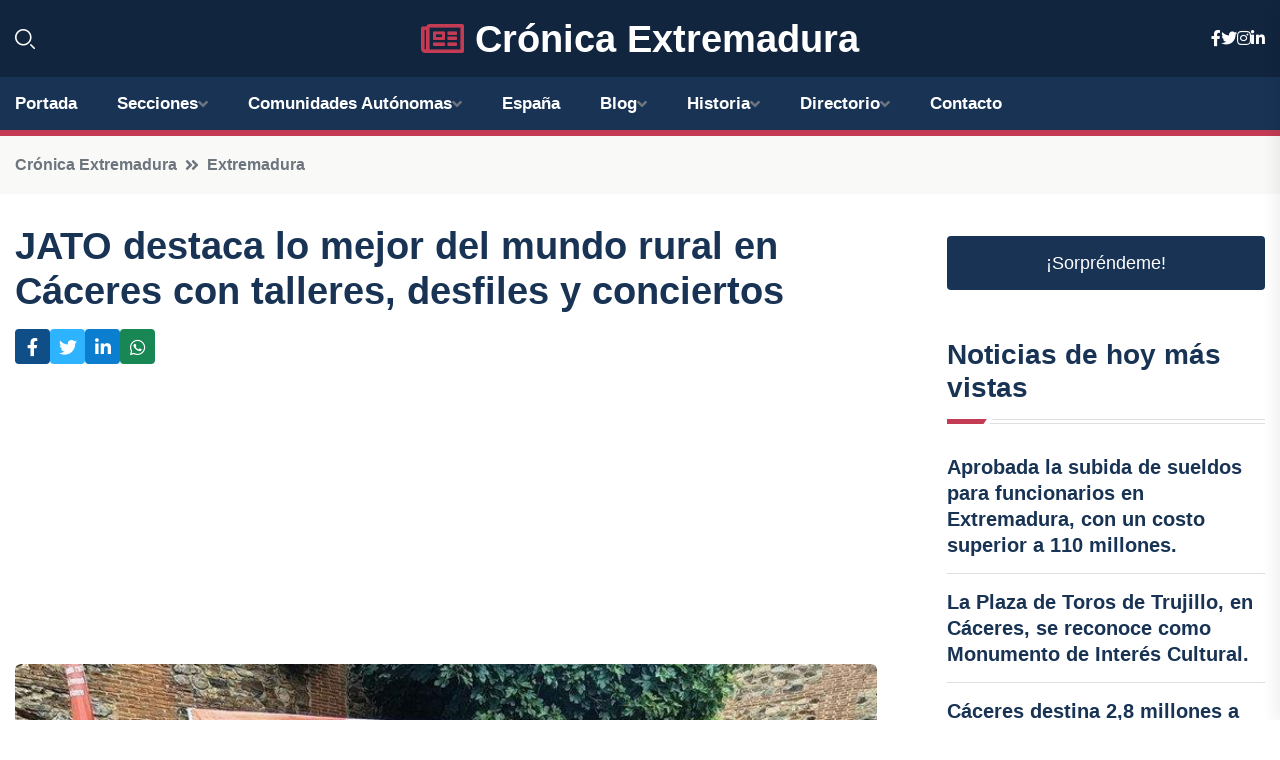

--- FILE ---
content_type: text/html; charset=UTF-8
request_url: https://cronicaextremadura.es/jato-destaca-lo-mejor-del-mundo-rural-en-caceres-con-talleres-desfiles-y-conciertos
body_size: 9847
content:


 <!DOCTYPE html>
<html lang="es">
<head>
	    <title>JATO destaca lo mejor del mundo rural en Cáceres con talleres, desfiles y conciertos</title>
		<!--meta-->
		<meta charset="UTF-8">
		<meta name="viewport" content="width=device-width, initial-scale=1, maximum-scale=5">
		<base href="https://cronicaextremadura.es/">
		        <meta  name="description" content="La Diputación Provincial vuelve a organizar esta cita para "empoderar" a los pueblos y dar a conocer sus potencialidades
CÁCERES, 14 May.
El Encuentro de...">
	<!--metas-->
								
<meta property="og:type" content="article">
<meta property="og:title" content="JATO destaca lo mejor del mundo rural en Cáceres con talleres, desfiles y conciertos">
<meta property="og:description" content="La Diputación Provincial vuelve a organizar esta cita para "empoderar" a los pueblos y dar a conocer sus potencialidades
CÁCERES, 14 May.
El Encuentro de...">
<meta property="og:url" content="https://cronicaextremadura.es/jato-destaca-lo-mejor-del-mundo-rural-en-caceres-con-talleres-desfiles-y-conciertos">
<meta property="og:site_name" content="cronicaextremadura.es">
<meta property="article:publisher" content="cronicaextremadura.es">
<meta property="article:author" content="cronicaextremadura.es">
<meta property="article:published_time" content="2024-05-14T18:39:01+02:00">
<meta property="article:modified_time" content="2024-05-14T18:39:01+02:00">
<meta property="og:updated_time" content="2024-05-14T18:39:01+02:00">
<meta property="og:image" content="https://cronicaextremadura.es/imagen-aHR0cHM6Ly9pbWcuZXVyb3BhcHJlc3MuZXMvZm90b3dlYi9mb3Rvbm90aWNpYV8yMDI0MDUxNDE0MTYyOV8xMjAwLmpwZw,,.jpg">
<meta property="og:image:secure_url" content="https://cronicaextremadura.es/imagen-aHR0cHM6Ly9pbWcuZXVyb3BhcHJlc3MuZXMvZm90b3dlYi9mb3Rvbm90aWNpYV8yMDI0MDUxNDE0MTYyOV8xMjAwLmpwZw,,.jpg">
<meta property="og:image:width" content="1200">
<meta property="og:image:height" content="800">
<meta name="twitter:card" content="summary_large_image">
<meta name="twitter:description" content="La Diputación Provincial vuelve a organizar esta cita para "empoderar" a los pueblos y dar a conocer sus potencialidades
CÁCERES, 14 May.
El Encuentro de...">
<meta name="twitter:title" content="JATO destaca lo mejor del mundo rural en Cáceres con talleres, desfiles y conciertos">
<meta name="twitter:site" content="cronicaextremadura.es">
<meta name="twitter:image" content="https://cronicaextremadura.es/imagen-aHR0cHM6Ly9pbWcuZXVyb3BhcHJlc3MuZXMvZm90b3dlYi9mb3Rvbm90aWNpYV8yMDI0MDUxNDE0MTYyOV8xMjAwLmpwZw,,.jpg">
<meta name="twitter:creator" content="cronicaextremadura.es">

		<!--style-->

	

	<!--favicon-->
<link rel="apple-touch-icon" sizes="57x57" href="logos/faviconcronica/apple-icon-57x57.png">
<link rel="apple-touch-icon" sizes="60x60" href="logos/faviconcronica/apple-icon-60x60.png">
<link rel="apple-touch-icon" sizes="72x72" href="logos/faviconcronica/apple-icon-72x72.png">
<link rel="apple-touch-icon" sizes="76x76" href="logos/faviconcronica/apple-icon-76x76.png">
<link rel="apple-touch-icon" sizes="114x114" href="logos/faviconcronica/apple-icon-114x114.png">
<link rel="apple-touch-icon" sizes="120x120" href="logos/faviconcronica/apple-icon-120x120.png">
<link rel="apple-touch-icon" sizes="144x144" href="logos/faviconcronica/apple-icon-144x144.png">
<link rel="apple-touch-icon" sizes="152x152" href="logos/faviconcronica/apple-icon-152x152.png">
<link rel="apple-touch-icon" sizes="180x180" href="logos/faviconcronica/apple-icon-180x180.png">
<link rel="icon" type="image/png" sizes="192x192"  href="logos/faviconcronica/android-icon-192x192.png">
<link rel="icon" type="image/png" sizes="32x32" href="logos/faviconcronica/favicon-32x32.png">
<link rel="icon" type="image/png" sizes="96x96" href="logos/faviconcronica/favicon-96x96.png">
<link rel="icon" type="image/png" sizes="16x16" href="logos/faviconcronica/favicon-16x16.png">
<link rel="manifest" href="logos/faviconcronica/manifest.json">
<meta name="msapplication-TileColor" content="#ffffff">
<meta name="msapplication-TileImage" content="logos/faviconcronica/ms-icon-144x144.png">
<meta name="theme-color" content="#ffffff">


<link rel="stylesheet" href="assets/css/bootstrap.min.css">

        <link rel="stylesheet" href="assets/css/fontawesome-all.min.css">
        <link rel="stylesheet" href="assets/css/flaticon.css">
		<link rel="stylesheet" href="assets/css/default.css">
        <link rel="stylesheet" href="assets/css/style.css">
        <link rel="stylesheet" href="assets/css/responsive.css">

		<style>
			:root { --tg-primary-color: #C33C54}




svg {
  display: block;

  margin:-5px 0 -5px;
}



.adsbygoogle, .google-auto-placed{
  display: flex;
  justify-content: center;
  align-items: center;
  min-height: 380px;

}


@media(min-width: 500px) {
  .adsbygoogle, .google-auto-placed {
  display: flex;
  justify-content: center;
  align-items: center;
  min-height: 280px;

}
}

.adsbygoogle-noablate{
  min-height: 126px!important;
}

.column-order {
  --count: 2;
  column-count: var(--count);
  column-gap: 10%;
}

.column-order>div {
  width: 100%;
}

@media screen and (max-width: 992px) {
  .column-order {
    --count: 2;
  }
}

@media screen and (max-width: 576px) {
  .column-order {
    --count: 1;
  }
}


			</style>

<script async src="https://pagead2.googlesyndication.com/pagead/js/adsbygoogle.js?client=ca-pub-8178564232918506"
     crossorigin="anonymous"></script>
<link rel="canonical" href="https://cronicaextremadura.es/jato-destaca-lo-mejor-del-mundo-rural-en-caceres-con-talleres-desfiles-y-conciertos">

</head><script type="application/ld+json">
{
   "@context": "https://schema.org",
   "@type": "NewsArticle",
   "url": "https://cronicaextremadura.es/jato-destaca-lo-mejor-del-mundo-rural-en-caceres-con-talleres-desfiles-y-conciertos",
   "publisher":{
      "@type":"Organization",
      "name":"Crónica Extremadura"
    
   },
   "headline": "JATO destaca lo mejor del mundo rural en Cáceres con talleres, desfiles y conciertos",
   "mainEntityOfPage": "https://cronicaextremadura.es/jato-destaca-lo-mejor-del-mundo-rural-en-caceres-con-talleres-desfiles-y-conciertos",
   "articleBody": "",
   "image":[
    ""
   ],
   "datePublished":"2024-05-14T18:39:01+02:00"
}
</script>

<script type="application/ld+json">{
    "@context": "https://schema.org/",
    "@type": "CreativeWorkSeries",
    "name": "JATO destaca lo mejor del mundo rural en Cáceres con talleres, desfiles y conciertos",
    "aggregateRating": {
        "@type": "AggregateRating",
        "ratingValue": "5",
        "bestRating": "5",
        "ratingCount": ""
    }}
</script>

       
                      
<body>

<!-- preloader -->
<div id="preloader">
    <div class="loader-inner">
        <div id="loader">
            <h2 id="bg-loader">Crónica Extremadura<span>.</span></h2>
            <h2 id="fg-loader">Crónica Extremadura<span>.</span></h2>
        </div>
    </div>
</div>
<!-- preloader-end -->



<!-- Scroll-top -->
<button class="scroll-top scroll-to-target" data-target="html">
    <i class="fas fa-angle-up"></i>
</button>
<!-- Scroll-top-end-->

<!-- header-area -->
<header class="header-style-five">
    <div id="header-fixed-height"></div>
    <div class="header-logo-area-three">
        <div class="container">
            <div class="row align-items-center">
                <div class="col-lg-2">
                    <div class="hl-left-side-three">
                                           <div class="header-search">
                            <a href="https://cronicaextremadura.es/jato-destaca-lo-mejor-del-mundo-rural-en-caceres-con-talleres-desfiles-y-conciertos#" class="search-open-btn"><i class="flaticon-search"></i></a>
                        </div>
                                            </div>
                </div>




                <div class="col-lg-8">
                    <div class="logo text-center">
                        
                    <a href="https://cronicaextremadura.es"><i class="far fa-newspaper" style="color: var(--tg-primary-color);"></i>&nbsp;Crónica Extremadura</a>
                    </div>
                </div>
                <div class="col-lg-2">
                    <div class="header-top-social">
                        <ul class="list-wrap">
                            <li><a href="#"><i class="fab fa-facebook-f"></i></a></li>
                            <li><a href="#"><i class="fab fa-twitter"></i></a></li>
                            <li><a href="#"><i class="fab fa-instagram"></i></a></li>
                            <li><a href="#"><i class="fab fa-linkedin-in"></i></a></li>
                        </ul>
                    </div>
                </div>
            </div>
        </div>
    </div>
    <div id="sticky-header" class="menu-area menu-style-two menu-style-five">
        <div class="container">
            <div class="row">
                <div class="col-12">
                    <div class="menu-wrap">
                        <div class="row align-items-center">
                      
                                <div class="logo d-none">
                                    <a href="https://cronicaextremadura.es">Crónica Extremadura</a>
                                </div>
                                <div class="navbar-wrap main-menu d-none d-lg-flex">
                                    <ul class="navigation">
                               
                    
                                    <li><a href="https://cronicaextremadura.es">Portada</a></li>
          
              
       
              
                        <li class="menu-item-has-children"><a href="https://cronicaextremadura.es/jato-destaca-lo-mejor-del-mundo-rural-en-caceres-con-talleres-desfiles-y-conciertos#">Secciones</a>
                        <ul class="sub-menu">
                          <li><a href="badajoz">Badajoz</a></li>
    <li><a href="caceres">Cáceres</a></li>
                                 </ul>
                    
                </li>
         

                                        
                                            <li class="menu-item-has-children"><a href="https://cronicaextremadura.es/jato-destaca-lo-mejor-del-mundo-rural-en-caceres-con-talleres-desfiles-y-conciertos#">Comunidades Autónomas</a>
                        <ul class="sub-menu">
                             <li><a  href="https://cronicaespaña.es">España</a></li>
                 <li><a  href="https://cronicaandalucia.es">Andalucía</a></li>
                 <li><a  href="https://cronicaaragon.es">Aragón</a></li>
                 <li><a  href="https://cronicaasturias.es">Asturias</a></li>
                 <li><a  href="https://cronicabaleares.es">Baleares</a></li>
                 <li><a  href="https://cronicacanarias.es">Canarias</a></li>
                 <li><a  href="https://cronicacantabria.es">Cantabria</a></li>
                 <li><a  href="https://cronicacastillalamancha.es">Castilla La-Mancha</a></li>
                 <li><a  href="https://cronicacastillayleon.es">Castilla y León</a></li>
                 <li><a  href="https://cronicacataluna.es">Cataluña</a></li>
                 <li><a  href="https://cronicaextremadura.es">Extremadura</a></li>
                 <li><a  href="https://cronicagalicia.es">Galicia</a></li>
                 <li><a  href="https://cronicalarioja.es">La Rioja</a></li>
                 <li><a  href="https://cronicamadrid.es">Madrid</a></li>
                 <li><a  href="https://cronicamurcia.es">Murcia</a></li>
                 <li><a  href="https://cronicanavarra.es">Navarra</a></li>
                 <li><a  href="https://cronicapaisvasco.es">País Vasco</a></li>
                 <li><a  href="https://cronicavalencia.es">Comunidad Valenciana</a></li>
                               </ul>
                    
                </li>
                
                                        <li><a href="https://24hespaña.es">España</a></li>
            
            <li class="menu-item-has-children"><a href="https://cronicaextremadura.es/blog">Blog</a>
            <ul class="sub-menu">
            
                            <li><a href="blog">Portada</a></li>

    <li><a href="blog/cultura">Cultura</a></li>
    
    <li><a href="blog/historia">Historia</a></li>
    
    <li><a href="blog/turismo">Turismo</a></li>
    
    <li><a href="blog/gastronomia">Gastronomía</a></li>
    
    <li><a href="blog/naturaleza">Naturaleza</a></li>
    
    <li><a href="blog/economia">Economía</a></li>
    
    <li><a href="blog/politica">Política</a></li>
    
    <li><a href="blog/deporte">Deporte</a></li>
    
    <li><a href="blog/educacion">Educación</a></li>
    
    <li><a href="blog/salud">Salud</a></li>
    
    <li><a href="blog/tecnologia">Tecnología</a></li>
    
    <li><a href="blog/eventos">Eventos</a></li>
    
    <li><a href="blog/medio-ambiente">Medio Ambiente</a></li>
                        
                </ul>
                        </li>

                        <li class="menu-item-has-children"><a href="https://cronicaextremadura.es/historia">Historia</a>
            <ul class="sub-menu">
                        
    <li><a href="historia/prehistoria">Prehistoria</a></li>
    
    <li><a href="historia/edad-antigua">Edad Antigua</a></li>
    
    <li><a href="historia/edad-media">Edad Media</a></li>
    
    <li><a href="historia/reconquista">Reconquista</a></li>
    
    <li><a href="historia/descubrimiento-de-america">Descubrimiento de América</a></li>
    
    <li><a href="historia/conquista-y-colonizacion-de-america">Conquista y colonización de América</a></li>
    
    <li><a href="historia/siglo-de-oro">Siglo de Oro</a></li>
    
    <li><a href="historia/epoca-moderna">Época Moderna</a></li>
    
    <li><a href="historia/guerra-de-la-independencia">Guerra de la Independencia</a></li>
    
    <li><a href="historia/siglo-xix">Siglo XIX</a></li>
    
    <li><a href="historia/siglo-xx">Siglo XX</a></li>
    
    <li><a href="historia/actualidad">Actualidad</a></li>
    </ul></li>


<li class="menu-item-has-children"><a href="https://cronicaextremadura.es/jato-destaca-lo-mejor-del-mundo-rural-en-caceres-con-talleres-desfiles-y-conciertos#">Directorio</a>
                        <ul class="sub-menu">
                          <li><a href="https://cronicaextremadura.es/directorio/badajoz">Empresas de Badajoz</a></li>
    <li><a href="https://cronicaextremadura.es/directorio/caceres">Empresas de Cáceres</a></li>
          
                       </ul>
                    
                </li>



                                        <li><a href="https://cronicaextremadura.es/contacto">Contacto</a></li>
                                    </ul>
                                </div>
                    
                        </div>
                        <div class="mobile-nav-toggler"><i class="fas fa-bars"></i></div>
                    </div>

                    <!-- Mobile Menu  -->
                    <div class="mobile-menu" style="height: 100% !important;">
                        <nav class="menu-box">
                            <div class="close-btn"><i class="fas fa-times"></i></div>
                            <div class="nav-logo">
                               
                            </div>
                            <div class="nav-logo d-none">
                       
                            </div>
                            <div class="mobile-search">
                                <form action="#">
                                    <input type="text" placeholder="Search here...">
                                    <button><i class="flaticon-search"></i></button>
                                </form>
                            </div>
                            <div class="menu-outer">
                                <!--Here Menu Will Come Automatically Via Javascript / Same Menu as in Header-->
                            </div>
                            <div class="social-links">
                                <ul class="clearfix list-wrap">
                                    <li><a href="#"><i class="fab fa-facebook-f"></i></a></li>
                                    <li><a href="#"><i class="fab fa-twitter"></i></a></li>
                                    <li><a href="#"><i class="fab fa-instagram"></i></a></li>
                                    <li><a href="#"><i class="fab fa-linkedin-in"></i></a></li>
                                    <li><a href="#"><i class="fab fa-youtube"></i></a></li>
                                </ul>
                            </div>
                        </nav>
                    </div>
                    <div class="menu-backdrop"></div>
                    <!-- End Mobile Menu -->
                   
                </div>
            </div>
        </div>

    </div>
   
    <!-- header-search -->
    <div class="search__popup">
        <div class="container">
            <div class="row">
                <div class="col-12">
                    <div class="search__wrapper">
                        <div class="search__close">
                            <button type="button" class="search-close-btn">
                                <svg width="18" height="18" viewBox="0 0 18 18" fill="none" xmlns="http://www.w3.org/2000/svg">
                                    <path d="M17 1L1 17" stroke="currentColor" stroke-width="1.5" stroke-linecap="round" stroke-linejoin="round"></path>
                                    <path d="M1 1L17 17" stroke="currentColor" stroke-width="1.5" stroke-linecap="round" stroke-linejoin="round"></path>
                                </svg>
                            </button>
                        </div>
                        <div class="search__form">
                            <form method="get" action="search.php">
                                <div class="search__input">
                                    <input class="search-input-field" type="text" name="q" value="" placeholder="Realiza tu búsqueda...">
                                    <input type="hidden" id="lang" name="lang" value="es">
                                    <span class="search-focus-border"></span>
                                    <button>
                                        <svg width="20" height="20" viewBox="0 0 20 20" fill="none" xmlns="http://www.w3.org/2000/svg">
                                            <path d="M9.55 18.1C14.272 18.1 18.1 14.272 18.1 9.55C18.1 4.82797 14.272 1 9.55 1C4.82797 1 1 4.82797 1 9.55C1 14.272 4.82797 18.1 9.55 18.1Z" stroke="currentColor" stroke-width="1.5" stroke-linecap="round" stroke-linejoin="round"></path>
                                            <path d="M19.0002 19.0002L17.2002 17.2002" stroke="currentColor" stroke-width="1.5" stroke-linecap="round" stroke-linejoin="round"></path>
                                        </svg>
                                    </button>
                                </div>
                            </form>
                        </div>
                    </div>
                </div>
            </div>
        </div>
    </div>
    <div class="search-popup-overlay"></div>
    <!-- header-search-end -->

  
</header>
<!-- header-area-end -->


      <main class="fix">
    <div class="breadcrumb-area">
                <div class="container">
                    <div class="row">
                        <div class="col-lg-12">
                            <div class="breadcrumb-content">
                                <nav aria-label="breadcrumb">
                                    <ol class="breadcrumb">
                                        <li class="breadcrumb-item"><a href="./">Crónica Extremadura</a></li>
                                        <li class="breadcrumb-item" aria-current="page"><a href="extremadura">Extremadura</a></li>
                                    </ol>
                                </nav>
                            </div>
                        </div>
                    </div>
                </div>
            </div>
      
            <section class="blog-details-area pt-30 pb-60">
                <div class="container">
                    <div class="author-inner-wrap">
                        <div class="row justify-content-center">
                            <div class="col-70">
                                <div class="blog-details-wrap">
                                    <div class="blog-details-content">
                                        <div class="blog-details-content-top">
                                            <h1 class="title">JATO destaca lo mejor del mundo rural en Cáceres con talleres, desfiles y conciertos</h1>
                                            <div class="bd-content-inner">
                                            



   





                                                <div class="blog-details-social">
                                                    <ul class="list-wrap">
                                                        <li>    <a aria-label="Compartir en Facebook" href="https://www.facebook.com/sharer.php?u=https://cronicaextremadura.es/jato-destaca-lo-mejor-del-mundo-rural-en-caceres-con-talleres-desfiles-y-conciertos">
<i class="fab fa-facebook-f"></i></a></li>
                                                        <li>    <a aria-label="Compartir en Twitter" href="https://twitter.com/share?text=JATO destaca lo mejor del mundo rural en Cáceres con talleres, desfiles y conciertos&url=https://cronicaextremadura.es/jato-destaca-lo-mejor-del-mundo-rural-en-caceres-con-talleres-desfiles-y-conciertos&hashtags=">
<i class="fab fa-twitter"></i></a></li>
                                                        <li>    <a aria-label="Compartir en LinkedIn" href="https://www.linkedin.com/shareArticle?mini=true&url=https://cronicaextremadura.es/jato-destaca-lo-mejor-del-mundo-rural-en-caceres-con-talleres-desfiles-y-conciertos&title=JATO destaca lo mejor del mundo rural en Cáceres con talleres, desfiles y conciertos&source=Crónica Extremadura">
<i class="fab fa-linkedin-in"></i></a></li>
                                                        <li>    <a aria-label="Compartir en Whatsapp" href="whatsapp://send?&text=JATO destaca lo mejor del mundo rural en Cáceres con talleres, desfiles y conciertos https://cronicaextremadura.es/jato-destaca-lo-mejor-del-mundo-rural-en-caceres-con-talleres-desfiles-y-conciertos" data-action="share/whatsapp/share">
<i class="fab fa-whatsapp"></i></a></li>
                                                      
                                                    </ul>
                                                </div>
                                            </div>
                                        </div>

                                        <!-- horizontal adaptable -->
<ins class="adsbygoogle"
     style="display:block"
     data-ad-client="ca-pub-8178564232918506"
     data-ad-slot="5316597285"
     data-ad-format="inline"
     data-full-width-responsive="false"></ins>
<script>
     (adsbygoogle = window.adsbygoogle || []).push({});
</script>
                                         
                                            
                                            <div class="blog-details-thumb">
                                            <img src="https://cronicaextremadura.es/imagen-aHR0cHM6Ly9pbWcuZXVyb3BhcHJlc3MuZXMvZm90b3dlYi9mb3Rvbm90aWNpYV8yMDI0MDUxNDE0MTYyOV84MDAuanBn.webp" width="800" height="600" alt="JATO destaca lo mejor del mundo rural en Cáceres con talleres, desfiles y conciertos">
                                        </div>

                                         
                
            <p>La Diputación Provincial vuelve a organizar esta cita para "empoderar" a los pueblos y dar a conocer sus potencialidades</p>
<p>CÁCERES, 14 May.</p>
<p>El Encuentro de Oportunidades en el Mundo Rural JATO celebra su tercera edición los días 17, 18 y 19 de mayo en Cáceres donde las 14 comarcas de la provincia cacereña desembarcarán para exhibir las tradiciones, la naturaleza, la gastronomía y las posibilidades empresariales de sus pueblos, en un evento organizado por la Diputación Provincial que contará con talleres, desfiles, conciertos y jornadas técnicas sobre empleo, entre otras muchas actividades.</p>
<p>El objetivo es "empoderar a los municipios" y dar a conocer las potencialidades del mundo rural en este escaparate que expondrá "las posibilidades de ocio, de negocio, las formas de vida que brindan los entornos de la provincia y también el desarrollo económico y social, y el medio ambiente".</p>
<p>Así lo ha indicado la vicepresidenta Primera de la Diputación de Cáceres, Esther Gutiérrez, que ha presentado JATO 2024 junto a otros miembros del equipo de Gobierno provincial en una rueda de prensa en la que ha recalcado que el objetivo es "trasladar al corazón de Cáceres la vida de los pueblos".</p>
<p>Para ello, se ha configurado un programa de actividades en diversos puntos de la ciudad, como la Plaza Mayor que volverá a exponer toda la información turística con material promocional y demostraciones en vivo, mientras que en el resto de la Ciudad Monumental como San Jorge, Santa María, la plaza del Doctor Durán o el Foro de los Balbos, habrá talleres, gincanas, cuentacuentos, actividades de turismo activo y citas empresariales.</p>
<p>La inauguración de JATO será el viernes, 17 de mayo, a las 10,30 horas en el Foro de los Balbos, y ya ese día se celebrará el Foro Conecta Empleo en el que estarán presentes siete ciclos de Formación Profesional y 19 escuelas profesionales; un total de 444 alumnos que van a tener la oportunidad de participar en charlas de motivación y conocer experiencias de los emprendedores, además de participar en talleres robótica, de estampación textil y o de realidad virtual.</p>
<p>Este año como novedad, y también el viernes a partir de las 17,30 horas, en la plaza Doctor Durán habrá una jornada empresarial para abordar el problema del relevo generacional en determinados negocios, como los pequeños comercios de los pueblos, que cierran por jubilación o por otras causas y que "son negocios que están funcionando bien, que están siendo rentables, pero que no tienen un relevo generacional", ha apuntado la vicepresidenta.</p>
<p>Con esta jornada se pretende crear un punto de encuentro entre los empresarios que están pensando en cerrar y personas que están interesadas en continuar con esos negocios. En estas jornadas habrá una mesa redonda técnica con representantes de las Administraciones y organizaciones empresariales; una exposición de casos de éxito de relevo empresarial en la provincia; y otro apartado en el que 14 empresas cacereñas van a mostrar sus negocios y buscarán estrechar lazos con quienes deseen emprender en la provincia.</p>
<p>"Estas catorce iniciativas que se presentan o bien han cerrado recientemente, están próximos a su cierre y son desde distintos sectores, como puede ser el agroganadero, hostelería, turismo, comercio, industrial, entre otros", ha explicado Gutiérrez, que ha indicado que ya hay 60 personas que han confirmado su asistencia a estas jornadas, y ha mostrado su deseo de que se pueda "dar respuesta a una problemática acuciante en el medio rural, como es la falta de relevo generacional".</p>
<p>Otro de los servicios que se ofrecerán en JATO será una oficina para informar sobre las posibilidades de crear comunidades energéticas y poder acceder a las ayudas que está dando Europa.</p>
<p>En cuanto a la jornada del sábado, día 18, a las 18,00 horas, va a comenzar el desfile de la muestra de las fiestas con un total de 1050 participantes que llegarán de todos los rincones de la provincia para enseñar las Carantoñas de Acehúche; el Jarramplas de Piornal; la Encamisá de Torrejoncillo; el Carnaval de Ánimas de Villar del Pedroo; Los Tableros de Albalá y Valdefuentes; Las Purificás de Monroy y Santiago del Campo, o Las Lavanderas de Cáceres, hasta casi 40 fiestas, muchas de ellas declaradas de interés turístico.</p>
<p>Otra de las novedades de JATO será la muestra de arte urbano que contará con un encuentro de dibujantes que es el Urban Sketchers y que realizarán demostraciones de murales en diferentes edificios de la ciudad sobre plataformas desmontables. Algunos de los artistas serán Isabel Flores que va a estar en el Palacio Carvajal, con una instalación textil; Brea que presentará su trabajo en la fachada de San Mateo.</p>
<p>Caín Ferreras va a sorprender con un trabajo sobre cuatro grandes puertas en la plaza de San Juan; Sojo, que hará una pintura sobre madera en la fachada lateral del Palacio Provincial o el colectivo Tía Homes que intervendrá en diversos espacios y sobre diferentes tinajas de gran tamaño, muy características y típicas de Torrejoncillo, que van a estar ubicadas en la Plaza Mayor junto al ayuntamiento.</p>
<p>También habrá el domingo, a las 12,00 horas en la Plaza de San Jorge, un desfile de jóvenes diseñadores y moda sostenible con el que se pretende "revitalizar el sector mediante la formación y la innovación".</p>
<p>"Hemos querido desde JATO dar una oportunidad a los nuevos talentos, a los profesionales de la provincia que trabajan en el sector textil y que van a tener la oportunidad de ser la fuente de inspiración para otros diseñadores emergentes y creativos, realizar colaboraciones con otras marcas y artistas y conectar con prescriptores, periodistas o entusiastas de la moda", ha dicho la diputada.</p>
<p>Y otro plato fuerte de esta edición de JATO, que cuenta con un presupuesto de 350.000 euros, serán los conciertos de música del viernes y el sábado, en la Plaza de Santa María. El día 17 a las nueve de la noche empezará El Efecto Verdolaga, para continuar a las 21,45 horas con Tan Tan Go y a las 23,15 horas el DJ Carlos Chaparro cerrará la jornada. El sábado, día 18, actuarán El Gato con Jotas en primer lugar, Huecco en segundo y el DJ Cristian Delux.</p>
<p>"El pulso de JATO está muy latente y cada vez hay más demanda, más interés por venir, tanto desde el sector público como en el sector privado. Y eso es muy buena señal", ha dicho Gutiérrez, que ha asegurado que esta cita se ha convertido ya "en una seña de identidad" de la provincia.</p>
                                       <div class="blog-details-bottom">
                                            <div class="row align-items-center">
                                                                   <div class="blog-details-bottom">
                   <div class="post-tags">
                                                        <h5 class="title">Categoría:</h5>
                                                        <ul class="list-wrap">
                                                
                   
                   <li><a  href="extremadura">Extremadura</a></li>

                   </ul>
                                       
               

                  
                                                        
                                                       
                                                    </div>
                                                </div>
                                                
                                            </div>
                                        </div>
                                    </div>
                                    </div>
                            </div>
                            <div class="col-30">
                                <div class="sidebar-wrap">
                                    <div class="sidebar-widget sidebar-widget-two">
                                    
<a class="btn btn-lg  d-block mb-5" role="button" href="rand.php" style="text-align: center;">¡Sorpréndeme!</a>

<div class="widget-title mb-30"><h6 class="title">Noticias de hoy más vistas</h6>
    <div class="section-title-line"></div>
</div>
                                        <div class="hot-post-wrap">


                                        


	        <div class="stories-post">

		
<div class="hot-post-item">
                                                <div class="hot-post-content">
    <h4 class="post-title"><a href="aprobada-la-subida-de-sueldos-para-funcionarios-en-extremadura-con-un-costo-superior-a-110-millones">Aprobada la subida de sueldos para funcionarios en Extremadura, con un costo superior a 110 millones.</a></h4>
                                                </div>
                                            </div>
  
        </div>
       


							

		        <div class="stories-post">

		
<div class="hot-post-item">
                                                <div class="hot-post-content">
    <h4 class="post-title"><a href="la-plaza-de-toros-de-trujillo-en-caceres-se-reconoce-como-monumento-de-interes-cultural">La Plaza de Toros de Trujillo, en Cáceres, se reconoce como Monumento de Interés Cultural.</a></h4>
                                                </div>
                                            </div>
  
        </div>
       


							

		        <div class="stories-post">

		
<div class="hot-post-item">
                                                <div class="hot-post-content">
    <h4 class="post-title"><a href="caceres-destina-28-millones-a-fortalecer-la-cultura-y-el-deporte-en-sus-localidades">Cáceres destina 2,8 millones a fortalecer la cultura y el deporte en sus localidades.</a></h4>
                                                </div>
                                            </div>
  
        </div>
       


							

		        <div class="stories-post">

		
<div class="hot-post-item">
                                                <div class="hot-post-content">
    <h4 class="post-title"><a href="guardiola-desestima-las-encuestas-y-defiende-su-trayectoria-ante-el-obstaculo-del-psoe-y-vox">Guardiola desestima las encuestas y defiende su trayectoria ante el obstáculo del PSOE y Vox.</a></h4>
                                                </div>
                                            </div>
  
        </div>
       


							

		        <div class="stories-post">

		
<div class="hot-post-item">
                                                <div class="hot-post-content">
    <h4 class="post-title"><a href="la-fiscal-de-violencia-de-genero-aboga-por-una-estrategia-global-contra-la-violencia-vicaria">La fiscal de violencia de género aboga por una estrategia global contra la violencia vicaria.</a></h4>
                                                </div>
                                            </div>
  
        </div>
       


							

		        <div class="stories-post">

		
<div class="hot-post-item">
                                                <div class="hot-post-content">
    <h4 class="post-title"><a href="merida-lanza-campana-navidena-para-promover-juguetes-neutros-y-sin-violencia">"Mérida lanza campaña navideña para promover juguetes neutros y sin violencia"</a></h4>
                                                </div>
                                            </div>
  
        </div>
       


							

		        <div class="stories-post">

		
<div class="hot-post-item">
                                                <div class="hot-post-content">
    <h4 class="post-title"><a href="feijoo-reinicia-su-campana-electoral-en-zahinos-y-jerez-de-los-caballeros-este-martes">Feijóo reinicia su campaña electoral en Zahínos y Jerez de los Caballeros este martes.</a></h4>
                                                </div>
                                            </div>
  
        </div>
       


							

		        <div class="stories-post">

		
<div class="hot-post-item">
                                                <div class="hot-post-content">
    <h4 class="post-title"><a href="badajoz-invertira-555000-euros-en-impulsar-el-turismo-para-2026">Badajoz invertirá 555.000 euros en impulsar el turismo para 2026.</a></h4>
                                                </div>
                                            </div>
  
        </div>
       


							

				
         
   
		
         
 
<!-- vertical adaptable -->
<ins class="adsbygoogle"
     style="display:block"
     data-ad-client="ca-pub-8178564232918506"
     data-ad-slot="5320019560"
     data-ad-format="inline"
     data-full-width-responsive="false"></ins>
<script>
     (adsbygoogle = window.adsbygoogle || []).push({});
</script>     
  
            
 </div>
                                    </div>
                                    
                                    <div class="sidebar-widget sidebar-widget-two">
                                        <div class="sidebar-newsletter">
                                            <div class="icon"><i class="flaticon-envelope"></i></div>
                                            <h4 class="title">Newsletter</h4>
                                            <p>Entérate de las últimas noticias cómodamente desde tu mail.</p>
                                            <div class="sidebar-newsletter-form-two">
                                                <form method="post" action="newsletter">
                                                    <div class="form-grp">
                                                        <input type="text" id="nombre" name="nombre" placeholder="Escribe tu Nombre" required>
                                                        <input type="email" id="email" name="email" placeholder="Escribe tu e-mail" class="mt-2" required>
                                                        <button type="submit" class="btn">Suscríbete</button>
                                                    </div>
                                                    <div class="form-check">
                                                        <input type="checkbox" class="form-check-input" id="checkbox" required>
                                                        <label for="checkbox">Estoy de acuerdo con los términos y condiciones</label>
                                      
                                                        <input type="text" class="form-control" id="foo" name="foo" style="display: none;">

                                                    </div>
                                                </form>
                                            </div>
                                        </div>
                                    </div>    

                                                  
                                </div>
                            </div>
                        </div>
                    </div>
                </div>
            </section>    


     

     
   
    
        </div>  </div>  </div>
      
        
        

                    <!-- newsletter-area -->
            <section class="newsletter-area-three">
                <div class="container">
                    <div class="row">
                        <div class="col-lg-12">
                            <div class="newsletter-wrap-three">
                                <div class="newsletter-content">
                                    <h2 class="title">Suscríbete a nuestro Newsletter</h2>
                                </div>
                                <div class="newsletter-form">
                                <form method="post" action="./newsletter">
                                        <div class="form-grp">
                                        <input type="text" name="nombre" placeholder="Nombre" required>
                                        </div>
                                        <div class="form-grp">
                                        <input type="email" name="email" placeholder="E-mail"  required>
                                        </div>
                                        <input type="text" class="form-control" name="foo" style="display: none;">
                                        <button type="submit" class="btn">Enviar</button>
                                    </form>
                                </div>
                                <div class="newsletter-social">
                                    <h4 class="title">Síguenos:</h4>
                                    <ul class="list-wrap">
                                        <li><a href="#"><i class="fab fa-facebook-f"></i></a></li>
                                        <li><a href="#"><i class="fab fa-twitter"></i></a></li>
                                        <li><a href="#"><i class="fab fa-instagram"></i></a></li>
                                        <li><a href="#"><i class="fab fa-linkedin-in"></i></a></li>
                                    </ul>
                                </div>
                            </div>
                        </div>
                    </div>
                </div>
            </section>
            <!-- newsletter-area-end -->

        </main>
        <!-- main-area-end -->


        <!-- footer-area -->
        <footer>
            <div class="footer-area">
                <div class="footer-top">
                    <div class="container">
                        <div class="row">
                            <div class="col-lg-6 col-md-7">
                                <div class="footer-widget">
                                <h4 class="fw-title">Crónica Extremadura</h4>
                                    <div class="footer-content">
                                    </div>
                                </div>
                            </div>
      
                            <div class="col-lg-6 col-md-4 col-sm-6">
                                <div class="footer-widget">
                                    <h4 class="fw-title">Legal</h4>
                                    <div class="footer-link-wrap">
                                        <ul class="list-wrap">
                                        <li><a href="aviso-legal.html">Aviso Legal</a></li>
        <li><a href="politica-de-cookies.html">Política de Cookies</a></li>
        <li><a href="politica-de-privacidad.html">Política de Privacidad</a></li>
        <li><a href="contacto">Contacto</a></li>
                                        </ul>
                                    </div>
                                </div>
                            </div>
                         
                        </div>
                    </div>
                </div>
                <div class="footer-bottom">
                    <div class="container">
                        <div class="row">
                            <div class="col-md-9">
                                <div class="footer-bottom-menu">
                                    <ul class="list-wrap">

                

        <li><a rel="nofollow noopener noreferrer" href="privacy" target="_blank">Privacy policy</a> </li>  
        <li><a href="https://agentetutor.ai/" target="_blank">Agente tutor</a> </li>  

                                   
                                    </ul>
                                </div>
                            </div>
                            <div class="col-md-3">
                                <div class="copyright-text">
                                    <p>Copyright &copy; 2025 Crónica Extremadura</p>
                                </div>
                            </div>
                        </div>
                    </div>
                </div>
            </div>
        </footer>


   
    




    <script src="assets/js/vendor/jquery-3.6.0.min.js"></script>
        <script src="assets/js/bootstrap.min.js"></script>





        <script src="assets/js/main.js"></script>






  <script defer src="https://static.cloudflareinsights.com/beacon.min.js/vcd15cbe7772f49c399c6a5babf22c1241717689176015" integrity="sha512-ZpsOmlRQV6y907TI0dKBHq9Md29nnaEIPlkf84rnaERnq6zvWvPUqr2ft8M1aS28oN72PdrCzSjY4U6VaAw1EQ==" data-cf-beacon='{"version":"2024.11.0","token":"32342eda441c4d0382b9ba03446345e6","r":1,"server_timing":{"name":{"cfCacheStatus":true,"cfEdge":true,"cfExtPri":true,"cfL4":true,"cfOrigin":true,"cfSpeedBrain":true},"location_startswith":null}}' crossorigin="anonymous"></script>
</body>




</html>

--- FILE ---
content_type: text/html; charset=utf-8
request_url: https://www.google.com/recaptcha/api2/aframe
body_size: 266
content:
<!DOCTYPE HTML><html><head><meta http-equiv="content-type" content="text/html; charset=UTF-8"></head><body><script nonce="akIKFktnm7AXYvnbyy7Niw">/** Anti-fraud and anti-abuse applications only. See google.com/recaptcha */ try{var clients={'sodar':'https://pagead2.googlesyndication.com/pagead/sodar?'};window.addEventListener("message",function(a){try{if(a.source===window.parent){var b=JSON.parse(a.data);var c=clients[b['id']];if(c){var d=document.createElement('img');d.src=c+b['params']+'&rc='+(localStorage.getItem("rc::a")?sessionStorage.getItem("rc::b"):"");window.document.body.appendChild(d);sessionStorage.setItem("rc::e",parseInt(sessionStorage.getItem("rc::e")||0)+1);localStorage.setItem("rc::h",'1769883097274');}}}catch(b){}});window.parent.postMessage("_grecaptcha_ready", "*");}catch(b){}</script></body></html>